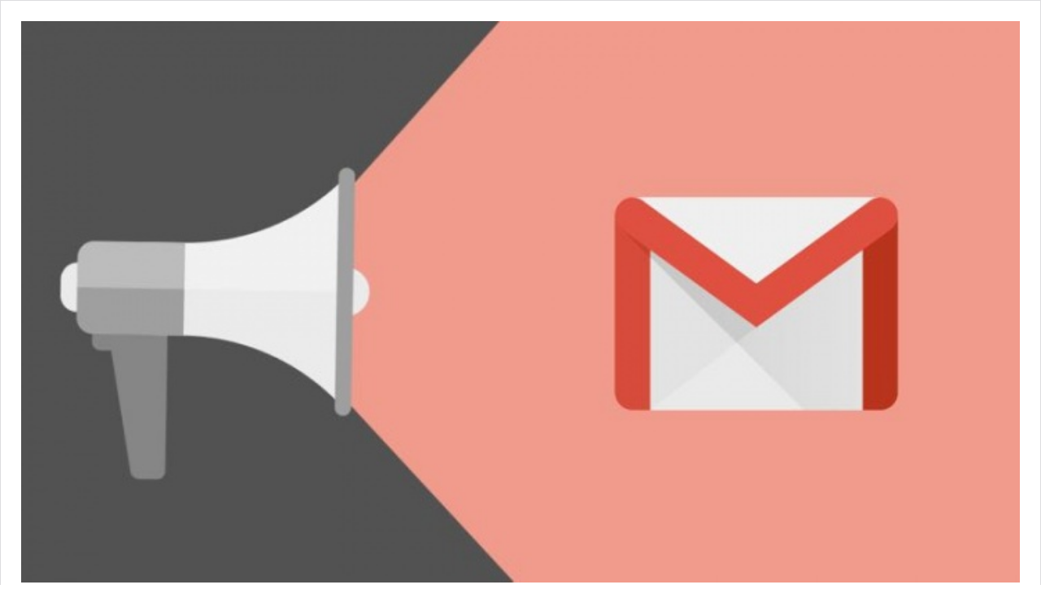

--- FILE ---
content_type: text/css
request_url: https://pplware.sapo.pt/wp-content/plugins/ppl-core/styles.css?ver=1705552302
body_size: 160
content:
/*YOUTUBE CHANNEL SHORTCODE*/
#ytv {padding: 0 !important}#ytv a, #ytv  {display: block;position: relative;box-sizing: border-box}.ytv {background: #fff;display: inline-block;width: 100%;margin: 2px 0;padding: 10px;box-sizing: border-box}.ytv img {display: block;}.ytv h4 {margin: 0 !important;}#ytv h3 {width: 100%;border-bottom: 1px #ccc solid;padding-bottom: 5px;margin-bottom: 5px;}#ytv a svg {float: right;color: #FF0000}.ytv .ytv-caption {line-height: 120%;}.ytv img {float: left;width: 28%;}.ytv .ytv-caption {position: relative !important;float: right;width: 70%;box-sizing: border-box;}.ytv-0 img {float: left;width: 100%;clear: both}.ytv-0 .ytv-caption {position: absolute;width: 100%;bottom: 0;background: rgba(0,0,0,0.4);color: #fff;padding: 10px;box-sizing: border-box;}
/*YOUTUBE CHANNEL SHORTCODE - FIM*/